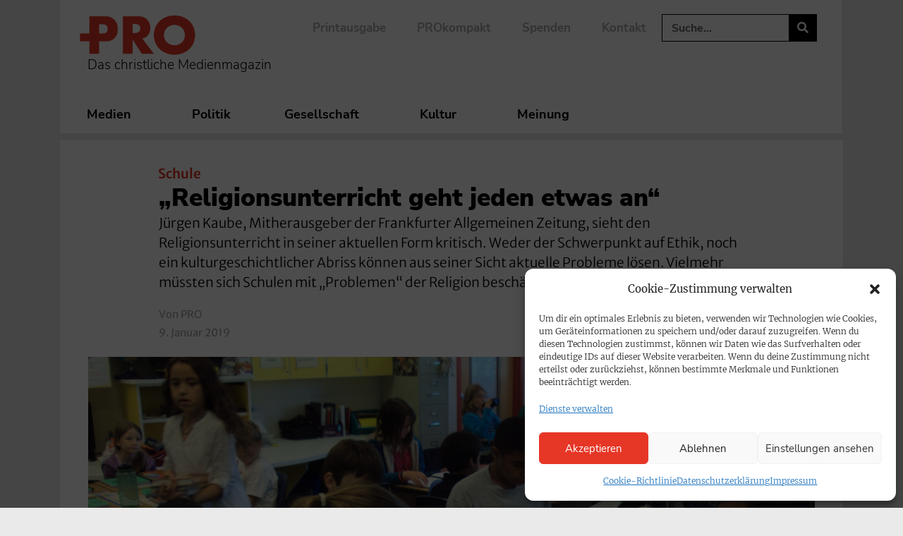

--- FILE ---
content_type: text/css; charset=utf-8
request_url: https://www.pro-medienmagazin.de/wp-content/uploads/elementor/css/post-97186.css?ver=1645021687
body_size: 818
content:
.elementor-97186 .elementor-element.elementor-element-1c52690{text-align:left;}.elementor-97186 .elementor-element.elementor-element-1c52690 img{box-shadow:2px 2px 6px 0px rgba(0,0,0,0.5);}.elementor-97186 .elementor-element.elementor-element-3d9e68c .elementor-heading-title{font-family:"Nunito Sans", Sans-serif;font-size:23px;font-weight:900;color:var( --e-global-color-text );}@media(max-width:1024px){.elementor-97186 .elementor-element.elementor-element-3d9e68c .elementor-heading-title{font-size:30px;}}@media(max-width:767px){.elementor-97186 .elementor-element.elementor-element-3d9e68c .elementor-heading-title{font-size:20px;}}/* Start Custom Fonts CSS */@font-face {
	font-family: 'Nunito Sans';
	font-style: normal;
	font-weight: 900;
	font-display: auto;
	src: url('https://www.pro-medienmagazin.de/wp-content/uploads/2022/03/NunitoSans-Black.eot');
	src: url('https://www.pro-medienmagazin.de/wp-content/uploads/2022/03/NunitoSans-Black.eot?#iefix') format('embedded-opentype'),
		url('https://www.pro-medienmagazin.de/wp-content/uploads/2022/03/NunitoSans-Black.woff2') format('woff2'),
		url('https://www.pro-medienmagazin.de/wp-content/uploads/2022/03/NunitoSans-Black.woff') format('woff'),
		url('https://www.pro-medienmagazin.de/wp-content/uploads/2022/03/NunitoSans-Black.ttf') format('truetype'),
		url('https://www.pro-medienmagazin.de/wp-content/uploads/2022/03/NunitoSans-Black.svg#NunitoSans') format('svg');
}
@font-face {
	font-family: 'Nunito Sans';
	font-style: italic;
	font-weight: 900;
	font-display: auto;
	src: url('https://www.pro-medienmagazin.de/wp-content/uploads/2022/03/NunitoSans-BlackItalic.eot');
	src: url('https://www.pro-medienmagazin.de/wp-content/uploads/2022/03/NunitoSans-BlackItalic.eot?#iefix') format('embedded-opentype'),
		url('https://www.pro-medienmagazin.de/wp-content/uploads/2022/03/NunitoSans-BlackItalic.woff2') format('woff2'),
		url('https://www.pro-medienmagazin.de/wp-content/uploads/2022/03/NunitoSans-BlackItalic.woff') format('woff'),
		url('https://www.pro-medienmagazin.de/wp-content/uploads/2022/03/NunitoSans-BlackItalic.ttf') format('truetype'),
		url('https://www.pro-medienmagazin.de/wp-content/uploads/2022/03/NunitoSans-BlackItalic.svg#NunitoSans') format('svg');
}
@font-face {
	font-family: 'Nunito Sans';
	font-style: normal;
	font-weight: 700;
	font-display: auto;
	src: url('https://www.pro-medienmagazin.de/wp-content/uploads/2022/03/NunitoSans-Bold.eot');
	src: url('https://www.pro-medienmagazin.de/wp-content/uploads/2022/03/NunitoSans-Bold.eot?#iefix') format('embedded-opentype'),
		url('https://www.pro-medienmagazin.de/wp-content/uploads/2022/03/NunitoSans-Bold.woff2') format('woff2'),
		url('https://www.pro-medienmagazin.de/wp-content/uploads/2022/03/NunitoSans-Bold.woff') format('woff'),
		url('https://www.pro-medienmagazin.de/wp-content/uploads/2022/03/NunitoSans-Bold.ttf') format('truetype'),
		url('https://www.pro-medienmagazin.de/wp-content/uploads/2022/03/NunitoSans-Bold.svg#NunitoSans') format('svg');
}
@font-face {
	font-family: 'Nunito Sans';
	font-style: italic;
	font-weight: 700;
	font-display: auto;
	src: url('https://www.pro-medienmagazin.de/wp-content/uploads/2022/03/NunitoSans-BoldItalic.eot');
	src: url('https://www.pro-medienmagazin.de/wp-content/uploads/2022/03/NunitoSans-BoldItalic.eot?#iefix') format('embedded-opentype'),
		url('https://www.pro-medienmagazin.de/wp-content/uploads/2022/03/NunitoSans-BoldItalic.woff2') format('woff2'),
		url('https://www.pro-medienmagazin.de/wp-content/uploads/2022/03/NunitoSans-BoldItalic.woff') format('woff'),
		url('https://www.pro-medienmagazin.de/wp-content/uploads/2022/03/NunitoSans-BoldItalic.ttf') format('truetype'),
		url('https://www.pro-medienmagazin.de/wp-content/uploads/2022/03/NunitoSans-BoldItalic.svg#NunitoSans') format('svg');
}
@font-face {
	font-family: 'Nunito Sans';
	font-style: normal;
	font-weight: 800;
	font-display: auto;
	src: url('https://www.pro-medienmagazin.de/wp-content/uploads/2022/03/NunitoSans-ExtraBold.eot');
	src: url('https://www.pro-medienmagazin.de/wp-content/uploads/2022/03/NunitoSans-ExtraBold.eot?#iefix') format('embedded-opentype'),
		url('https://www.pro-medienmagazin.de/wp-content/uploads/2022/03/NunitoSans-ExtraBold.woff2') format('woff2'),
		url('https://www.pro-medienmagazin.de/wp-content/uploads/2022/03/NunitoSans-ExtraBold.woff') format('woff'),
		url('https://www.pro-medienmagazin.de/wp-content/uploads/2022/03/NunitoSans-ExtraBold.ttf') format('truetype'),
		url('https://www.pro-medienmagazin.de/wp-content/uploads/2022/03/NunitoSans-ExtraBold.svg#NunitoSans') format('svg');
}
@font-face {
	font-family: 'Nunito Sans';
	font-style: italic;
	font-weight: 800;
	font-display: auto;
	src: url('https://www.pro-medienmagazin.de/wp-content/uploads/2022/03/NunitoSans-ExtraBoldItalic.eot');
	src: url('https://www.pro-medienmagazin.de/wp-content/uploads/2022/03/NunitoSans-ExtraBoldItalic.eot?#iefix') format('embedded-opentype'),
		url('https://www.pro-medienmagazin.de/wp-content/uploads/2022/03/NunitoSans-ExtraBoldItalic.woff2') format('woff2'),
		url('https://www.pro-medienmagazin.de/wp-content/uploads/2022/03/NunitoSans-ExtraBoldItalic.woff') format('woff'),
		url('https://www.pro-medienmagazin.de/wp-content/uploads/2022/03/NunitoSans-ExtraBoldItalic.ttf') format('truetype'),
		url('https://www.pro-medienmagazin.de/wp-content/uploads/2022/03/NunitoSans-ExtraBoldItalic.svg#NunitoSans') format('svg');
}
@font-face {
	font-family: 'Nunito Sans';
	font-style: normal;
	font-weight: 200;
	font-display: auto;
	src: url('https://www.pro-medienmagazin.de/wp-content/uploads/2022/03/NunitoSans-ExtraLight.eot');
	src: url('https://www.pro-medienmagazin.de/wp-content/uploads/2022/03/NunitoSans-ExtraLight.eot?#iefix') format('embedded-opentype'),
		url('https://www.pro-medienmagazin.de/wp-content/uploads/2022/03/NunitoSans-ExtraLight.woff2') format('woff2'),
		url('https://www.pro-medienmagazin.de/wp-content/uploads/2022/03/NunitoSans-ExtraLight.woff') format('woff'),
		url('https://www.pro-medienmagazin.de/wp-content/uploads/2022/03/NunitoSans-ExtraLight.ttf') format('truetype'),
		url('https://www.pro-medienmagazin.de/wp-content/uploads/2022/03/NunitoSans-ExtraLight.svg#NunitoSans') format('svg');
}
@font-face {
	font-family: 'Nunito Sans';
	font-style: italic;
	font-weight: 200;
	font-display: auto;
	src: url('https://www.pro-medienmagazin.de/wp-content/uploads/2022/03/NunitoSans-ExtraLightItalic.eot');
	src: url('https://www.pro-medienmagazin.de/wp-content/uploads/2022/03/NunitoSans-ExtraLightItalic.eot?#iefix') format('embedded-opentype'),
		url('https://www.pro-medienmagazin.de/wp-content/uploads/2022/03/NunitoSans-ExtraLightItalic.woff2') format('woff2'),
		url('https://www.pro-medienmagazin.de/wp-content/uploads/2022/03/NunitoSans-ExtraLightItalic.woff') format('woff'),
		url('https://www.pro-medienmagazin.de/wp-content/uploads/2022/03/NunitoSans-ExtraLightItalic.ttf') format('truetype'),
		url('https://www.pro-medienmagazin.de/wp-content/uploads/2022/03/NunitoSans-ExtraLightItalic.svg#NunitoSans') format('svg');
}
@font-face {
	font-family: 'Nunito Sans';
	font-style: normal;
	font-weight: 300;
	font-display: auto;
	src: url('https://www.pro-medienmagazin.de/wp-content/uploads/2022/03/NunitoSans-Light.eot');
	src: url('https://www.pro-medienmagazin.de/wp-content/uploads/2022/03/NunitoSans-Light.eot?#iefix') format('embedded-opentype'),
		url('https://www.pro-medienmagazin.de/wp-content/uploads/2022/03/NunitoSans-Light.woff2') format('woff2'),
		url('https://www.pro-medienmagazin.de/wp-content/uploads/2022/03/NunitoSans-Light.woff') format('woff'),
		url('https://www.pro-medienmagazin.de/wp-content/uploads/2022/03/NunitoSans-Light.ttf') format('truetype'),
		url('https://www.pro-medienmagazin.de/wp-content/uploads/2022/03/NunitoSans-Light.svg#NunitoSans') format('svg');
}
@font-face {
	font-family: 'Nunito Sans';
	font-style: italic;
	font-weight: 300;
	font-display: auto;
	src: url('https://www.pro-medienmagazin.de/wp-content/uploads/2022/03/NunitoSans-LightItalic.eot');
	src: url('https://www.pro-medienmagazin.de/wp-content/uploads/2022/03/NunitoSans-LightItalic.eot?#iefix') format('embedded-opentype'),
		url('https://www.pro-medienmagazin.de/wp-content/uploads/2022/03/NunitoSans-LightItalic.woff2') format('woff2'),
		url('https://www.pro-medienmagazin.de/wp-content/uploads/2022/03/NunitoSans-LightItalic.woff') format('woff'),
		url('https://www.pro-medienmagazin.de/wp-content/uploads/2022/03/NunitoSans-LightItalic.ttf') format('truetype'),
		url('https://www.pro-medienmagazin.de/wp-content/uploads/2022/03/NunitoSans-LightItalic.svg#NunitoSans') format('svg');
}
@font-face {
	font-family: 'Nunito Sans';
	font-style: normal;
	font-weight: 400;
	font-display: auto;
	src: url('https://www.pro-medienmagazin.de/wp-content/uploads/2022/03/NunitoSans-Regular.eot');
	src: url('https://www.pro-medienmagazin.de/wp-content/uploads/2022/03/NunitoSans-Regular.eot?#iefix') format('embedded-opentype'),
		url('https://www.pro-medienmagazin.de/wp-content/uploads/2022/03/NunitoSans-Regular.woff2') format('woff2'),
		url('https://www.pro-medienmagazin.de/wp-content/uploads/2022/03/NunitoSans-Regular.woff') format('woff'),
		url('https://www.pro-medienmagazin.de/wp-content/uploads/2022/03/NunitoSans-Regular.ttf') format('truetype'),
		url('https://www.pro-medienmagazin.de/wp-content/uploads/2022/03/NunitoSans-Regular.svg#NunitoSans') format('svg');
}
@font-face {
	font-family: 'Nunito Sans';
	font-style: italic;
	font-weight: 400;
	font-display: auto;
	src: url('https://www.pro-medienmagazin.de/wp-content/uploads/2022/03/NunitoSans-Italic.eot');
	src: url('https://www.pro-medienmagazin.de/wp-content/uploads/2022/03/NunitoSans-Italic.eot?#iefix') format('embedded-opentype'),
		url('https://www.pro-medienmagazin.de/wp-content/uploads/2022/03/NunitoSans-Italic.woff2') format('woff2'),
		url('https://www.pro-medienmagazin.de/wp-content/uploads/2022/03/NunitoSans-Italic.woff') format('woff'),
		url('https://www.pro-medienmagazin.de/wp-content/uploads/2022/03/NunitoSans-Italic.ttf') format('truetype'),
		url('https://www.pro-medienmagazin.de/wp-content/uploads/2022/03/NunitoSans-Italic.svg#NunitoSans') format('svg');
}
@font-face {
	font-family: 'Nunito Sans';
	font-style: normal;
	font-weight: 600;
	font-display: auto;
	src: url('https://www.pro-medienmagazin.de/wp-content/uploads/2022/03/NunitoSans-SemiBold.eot');
	src: url('https://www.pro-medienmagazin.de/wp-content/uploads/2022/03/NunitoSans-SemiBold.eot?#iefix') format('embedded-opentype'),
		url('https://www.pro-medienmagazin.de/wp-content/uploads/2022/03/NunitoSans-SemiBold.woff2') format('woff2'),
		url('https://www.pro-medienmagazin.de/wp-content/uploads/2022/03/NunitoSans-SemiBold.woff') format('woff'),
		url('https://www.pro-medienmagazin.de/wp-content/uploads/2022/03/NunitoSans-SemiBold.ttf') format('truetype'),
		url('https://www.pro-medienmagazin.de/wp-content/uploads/2022/03/NunitoSans-SemiBold.svg#NunitoSans') format('svg');
}
@font-face {
	font-family: 'Nunito Sans';
	font-style: italic;
	font-weight: 600;
	font-display: auto;
	src: url('https://www.pro-medienmagazin.de/wp-content/uploads/2022/03/NunitoSans-SemiBoldItalic.eot');
	src: url('https://www.pro-medienmagazin.de/wp-content/uploads/2022/03/NunitoSans-SemiBoldItalic.eot?#iefix') format('embedded-opentype'),
		url('https://www.pro-medienmagazin.de/wp-content/uploads/2022/03/NunitoSans-SemiBoldItalic.woff2') format('woff2'),
		url('https://www.pro-medienmagazin.de/wp-content/uploads/2022/03/NunitoSans-SemiBoldItalic.woff') format('woff'),
		url('https://www.pro-medienmagazin.de/wp-content/uploads/2022/03/NunitoSans-SemiBoldItalic.ttf') format('truetype'),
		url('https://www.pro-medienmagazin.de/wp-content/uploads/2022/03/NunitoSans-SemiBoldItalic.svg#NunitoSans') format('svg');
}
/* End Custom Fonts CSS */